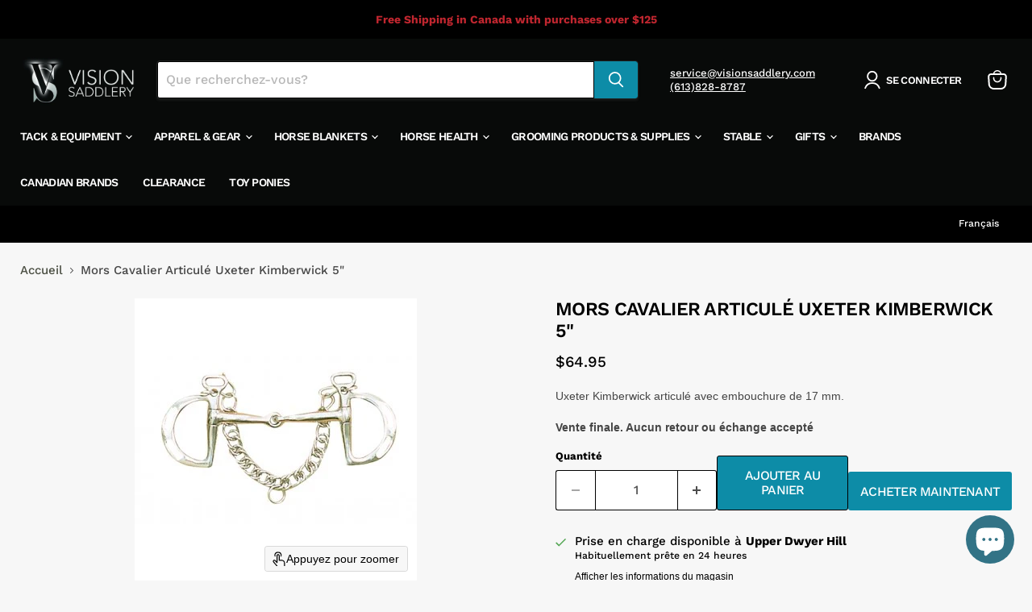

--- FILE ---
content_type: text/html; charset=utf-8
request_url: https://visionsaddlery.com/fr/collections/all/products/cavalier-jointed-uxeter-kimberwick-bit-5?view=recently-viewed
body_size: 1698
content:










  









<div
  class="productgrid--item  imagestyle--cropped-medium        product-recently-viewed-card    show-actions--mobile"
  data-product-item
  data-product-quickshop-url="/fr/products/cavalier-jointed-uxeter-kimberwick-bit-5"
  
    data-recently-viewed-card
  
>
  <div class="productitem" data-product-item-content>
    
    
    
    

    

    

    <div class="productitem__container">
      <div class="product-recently-viewed-card-time" data-product-handle="cavalier-jointed-uxeter-kimberwick-bit-5">
      <button
        class="product-recently-viewed-card-remove"
        aria-label="close"
        data-remove-recently-viewed
      >
        


                                                                        <svg class="icon-remove "    aria-hidden="true"    focusable="false"    role="presentation"    xmlns="http://www.w3.org/2000/svg" width="10" height="10" viewBox="0 0 10 10" xmlns="http://www.w3.org/2000/svg">      <path fill="currentColor" d="M6.08785659,5 L9.77469752,1.31315906 L8.68684094,0.225302476 L5,3.91214341 L1.31315906,0.225302476 L0.225302476,1.31315906 L3.91214341,5 L0.225302476,8.68684094 L1.31315906,9.77469752 L5,6.08785659 L8.68684094,9.77469752 L9.77469752,8.68684094 L6.08785659,5 Z"></path>    </svg>                                              

      </button>
    </div>

      <div class="productitem__image-container">
        <a
          class="productitem--image-link"
          href="/fr/products/cavalier-jointed-uxeter-kimberwick-bit-5"
          tabindex="-1"
          data-product-page-link
        >
          <figure
            class="productitem--image"
            data-product-item-image
            
          >
            
              
              

  
    <noscript data-rimg-noscript>
      <img
        
          src="//visionsaddlery.com/cdn/shop/products/a25f0a7507cd0035873b74af86939f58cd4bf418_3a322e5a-8f23-4faa-9edd-9a60b55ed123_350x350.jpg?v=1589477597"
        

        alt="CAVALIER JOINTED UXETER KIMBERWICK BIT 5&quot; - Vision Saddlery"
        data-rimg="noscript"
        srcset="//visionsaddlery.com/cdn/shop/products/a25f0a7507cd0035873b74af86939f58cd4bf418_3a322e5a-8f23-4faa-9edd-9a60b55ed123_350x350.jpg?v=1589477597 1x"
        class="productitem--image-primary"
        
        
      >
    </noscript>
  

  <img
    
      src="//visionsaddlery.com/cdn/shop/products/a25f0a7507cd0035873b74af86939f58cd4bf418_3a322e5a-8f23-4faa-9edd-9a60b55ed123_350x350.jpg?v=1589477597"
    
    alt="CAVALIER JOINTED UXETER KIMBERWICK BIT 5&quot; - Vision Saddlery"

    
      data-rimg="lazy"
      data-rimg-scale="1"
      data-rimg-template="//visionsaddlery.com/cdn/shop/products/a25f0a7507cd0035873b74af86939f58cd4bf418_3a322e5a-8f23-4faa-9edd-9a60b55ed123_{size}.jpg?v=1589477597"
      data-rimg-max="350x350"
      data-rimg-crop="false"
      
      srcset="data:image/svg+xml;utf8,<svg%20xmlns='http://www.w3.org/2000/svg'%20width='350'%20height='350'></svg>"
    

    class="productitem--image-primary"
    
    
  >



  <div data-rimg-canvas></div>


            

            



























  
  
  

  <span class="productitem__badge productitem__badge--sale"
    data-badge-sales
    style="display: none;"
  >
    <span data-badge-sales-range>
      
        Soldes
      
    </span>
    <span data-badge-sales-single style="display: none;">
      
        Soldes
      
    </span>
  </span>

            <span class="visually-hidden">Mors Cavalier Articulé Uxeter Kimberwick 5"</span>
          </figure>
        </a>
      </div><div class="productitem--info">
        
          
        

        

        <h2 class="productitem--title">
          <a href="/fr/products/cavalier-jointed-uxeter-kimberwick-bit-5" data-product-page-link>
            Mors Cavalier Articulé Uxeter Kimberwick 5"
          </a>
        </h2>

        
          
        

        
          






























<div class="price productitem__price ">
  
    <div
      class="price__compare-at "
      data-price-compare-container
    >

      
        <span class="money price__original" data-price-original></span>
      
    </div>


    
      
      <div class="price__compare-at--hidden" data-compare-price-range-hidden>
        
          <span class="visually-hidden">Prix d&#39;origine</span>
          <span class="money price__compare-at--min" data-price-compare-min>
            <span class=money>$64.95</span>
          </span>
          -
          <span class="visually-hidden">Prix d&#39;origine</span>
          <span class="money price__compare-at--max" data-price-compare-max>
            <span class=money>$64.95</span>
          </span>
        
      </div>
      <div class="price__compare-at--hidden" data-compare-price-hidden>
        <span class="visually-hidden">Prix d&#39;origine</span>
        <span class="money price__compare-at--single" data-price-compare>
          
        </span>
      </div>
    
  

  <div class="price__current  " data-price-container>

    

    
      
      
      <span class="money" data-price>
        <span class=money>$64.95</span>
      </span>
    
    
  </div>

  
    
    <div class="price__current--hidden" data-current-price-range-hidden>
      
        <span class="money price__current--min" data-price-min><span class=money>$64.95</span></span>
        -
        <span class="money price__current--max" data-price-max><span class=money>$64.95</span></span>
      
    </div>
    <div class="price__current--hidden" data-current-price-hidden>
      <span class="visually-hidden">Prix actuel</span>
      <span class="money" data-price>
        <span class=money>$64.95</span>
      </span>
    </div>
  

  
    
    
    
    

    <div
      class="
        productitem__unit-price
        hidden
      "
      data-unit-price
    >
      <span class="productitem__total-quantity" data-total-quantity></span> | <span class="productitem__unit-price--amount money" data-unit-price-amount></span> / <span class="productitem__unit-price--measure" data-unit-price-measure></span>
    </div>
  

  
</div>


        

        
          

          
            
          
        

        
          <div class="productitem--description">
            <p> Uxeter Kimberwick articulé avec embouchure de 17 mm.

﻿Vente finale. Aucun retour ou échange accepté</p>

            
          </div>
        
      </div>

      
    </div>
  </div>

  
    <script type="application/json" data-quick-buy-settings>
      {
        "cart_redirection": false,
        "money_format": "${{amount}}"
      }
    </script>
  
</div>


--- FILE ---
content_type: text/javascript; charset=utf-8
request_url: https://visionsaddlery.com/fr/products/cavalier-jointed-uxeter-kimberwick-bit-5.js
body_size: 496
content:
{"id":4552454996042,"title":"Mors Cavalier Articulé Uxeter Kimberwick 5\"","handle":"cavalier-jointed-uxeter-kimberwick-bit-5","description":"\u003cp\u003e \u003cspan style=\"color: #454545; font-family: Lato, sans-serif; font-size: 14px;\"\u003eUxeter Kimberwick articulé avec embouchure de 17 mm.\u003c\/span\u003e\u003c\/p\u003e\n\u003cp\u003e\u003c\/p\u003e\n\u003cp\u003e\u003cmeta charset=\"utf-8\"\u003e\u003cspan style=\"color: #454545; font-family: Lato, sans-serif; font-size: 14px;\"\u003e\u003cstrong\u003e﻿Vente finale. Aucun retour ou échange accepté\u003c\/strong\u003e\u003c\/span\u003e\u003c\/p\u003e","published_at":"2020-04-13T11:41:43-04:00","created_at":"2020-04-13T11:41:44-04:00","vendor":"Cavalier","type":"Bits","tags":["Kimberwick Bits"],"price":6495,"price_min":6495,"price_max":6495,"available":true,"price_varies":false,"compare_at_price":null,"compare_at_price_min":0,"compare_at_price_max":0,"compare_at_price_varies":false,"variants":[{"id":31926450880586,"title":"Default Title","option1":"Default Title","option2":null,"option3":null,"sku":"792561044363","requires_shipping":true,"taxable":true,"featured_image":null,"available":true,"name":"Mors Cavalier Articulé Uxeter Kimberwick 5\"","public_title":null,"options":["Default Title"],"price":6495,"weight":0,"compare_at_price":null,"inventory_management":"shopify","barcode":"792561044363","requires_selling_plan":false,"selling_plan_allocations":[]}],"images":["\/\/cdn.shopify.com\/s\/files\/1\/0284\/7650\/6186\/products\/a25f0a7507cd0035873b74af86939f58cd4bf418_3a322e5a-8f23-4faa-9edd-9a60b55ed123.jpg?v=1589477597"],"featured_image":"\/\/cdn.shopify.com\/s\/files\/1\/0284\/7650\/6186\/products\/a25f0a7507cd0035873b74af86939f58cd4bf418_3a322e5a-8f23-4faa-9edd-9a60b55ed123.jpg?v=1589477597","options":[{"name":"Titre","position":1,"values":["Default Title"]}],"url":"\/fr\/products\/cavalier-jointed-uxeter-kimberwick-bit-5","media":[{"alt":"CAVALIER JOINTED UXETER KIMBERWICK BIT 5\" - Vision Saddlery","id":6583408853066,"position":1,"preview_image":{"aspect_ratio":1.0,"height":350,"width":350,"src":"https:\/\/cdn.shopify.com\/s\/files\/1\/0284\/7650\/6186\/products\/a25f0a7507cd0035873b74af86939f58cd4bf418_3a322e5a-8f23-4faa-9edd-9a60b55ed123.jpg?v=1589477597"},"aspect_ratio":1.0,"height":350,"media_type":"image","src":"https:\/\/cdn.shopify.com\/s\/files\/1\/0284\/7650\/6186\/products\/a25f0a7507cd0035873b74af86939f58cd4bf418_3a322e5a-8f23-4faa-9edd-9a60b55ed123.jpg?v=1589477597","width":350}],"requires_selling_plan":false,"selling_plan_groups":[]}

--- FILE ---
content_type: text/javascript; charset=utf-8
request_url: https://visionsaddlery.com/fr/products/cavalier-jointed-uxeter-kimberwick-bit-5.js
body_size: 169
content:
{"id":4552454996042,"title":"Mors Cavalier Articulé Uxeter Kimberwick 5\"","handle":"cavalier-jointed-uxeter-kimberwick-bit-5","description":"\u003cp\u003e \u003cspan style=\"color: #454545; font-family: Lato, sans-serif; font-size: 14px;\"\u003eUxeter Kimberwick articulé avec embouchure de 17 mm.\u003c\/span\u003e\u003c\/p\u003e\n\u003cp\u003e\u003c\/p\u003e\n\u003cp\u003e\u003cmeta charset=\"utf-8\"\u003e\u003cspan style=\"color: #454545; font-family: Lato, sans-serif; font-size: 14px;\"\u003e\u003cstrong\u003e﻿Vente finale. Aucun retour ou échange accepté\u003c\/strong\u003e\u003c\/span\u003e\u003c\/p\u003e","published_at":"2020-04-13T11:41:43-04:00","created_at":"2020-04-13T11:41:44-04:00","vendor":"Cavalier","type":"Bits","tags":["Kimberwick Bits"],"price":6495,"price_min":6495,"price_max":6495,"available":true,"price_varies":false,"compare_at_price":null,"compare_at_price_min":0,"compare_at_price_max":0,"compare_at_price_varies":false,"variants":[{"id":31926450880586,"title":"Default Title","option1":"Default Title","option2":null,"option3":null,"sku":"792561044363","requires_shipping":true,"taxable":true,"featured_image":null,"available":true,"name":"Mors Cavalier Articulé Uxeter Kimberwick 5\"","public_title":null,"options":["Default Title"],"price":6495,"weight":0,"compare_at_price":null,"inventory_management":"shopify","barcode":"792561044363","requires_selling_plan":false,"selling_plan_allocations":[]}],"images":["\/\/cdn.shopify.com\/s\/files\/1\/0284\/7650\/6186\/products\/a25f0a7507cd0035873b74af86939f58cd4bf418_3a322e5a-8f23-4faa-9edd-9a60b55ed123.jpg?v=1589477597"],"featured_image":"\/\/cdn.shopify.com\/s\/files\/1\/0284\/7650\/6186\/products\/a25f0a7507cd0035873b74af86939f58cd4bf418_3a322e5a-8f23-4faa-9edd-9a60b55ed123.jpg?v=1589477597","options":[{"name":"Titre","position":1,"values":["Default Title"]}],"url":"\/fr\/products\/cavalier-jointed-uxeter-kimberwick-bit-5","media":[{"alt":"CAVALIER JOINTED UXETER KIMBERWICK BIT 5\" - Vision Saddlery","id":6583408853066,"position":1,"preview_image":{"aspect_ratio":1.0,"height":350,"width":350,"src":"https:\/\/cdn.shopify.com\/s\/files\/1\/0284\/7650\/6186\/products\/a25f0a7507cd0035873b74af86939f58cd4bf418_3a322e5a-8f23-4faa-9edd-9a60b55ed123.jpg?v=1589477597"},"aspect_ratio":1.0,"height":350,"media_type":"image","src":"https:\/\/cdn.shopify.com\/s\/files\/1\/0284\/7650\/6186\/products\/a25f0a7507cd0035873b74af86939f58cd4bf418_3a322e5a-8f23-4faa-9edd-9a60b55ed123.jpg?v=1589477597","width":350}],"requires_selling_plan":false,"selling_plan_groups":[]}